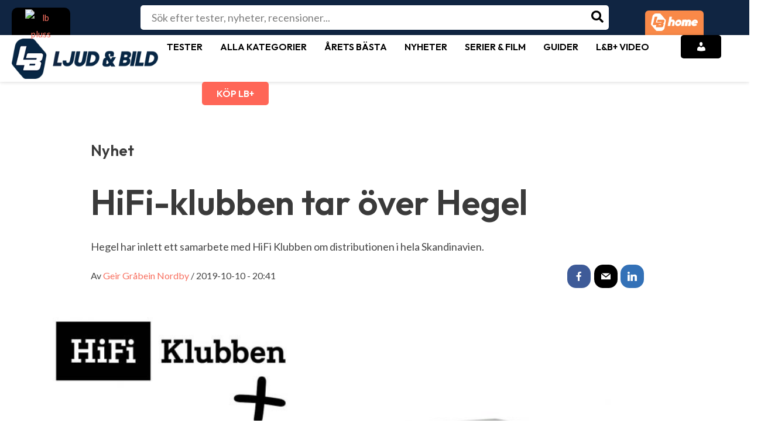

--- FILE ---
content_type: text/html; charset=utf-8
request_url: https://www.google.com/recaptcha/api2/aframe
body_size: 263
content:
<!DOCTYPE HTML><html><head><meta http-equiv="content-type" content="text/html; charset=UTF-8"></head><body><script nonce="CmJtCsgdT80bY5W9Ah-v6Q">/** Anti-fraud and anti-abuse applications only. See google.com/recaptcha */ try{var clients={'sodar':'https://pagead2.googlesyndication.com/pagead/sodar?'};window.addEventListener("message",function(a){try{if(a.source===window.parent){var b=JSON.parse(a.data);var c=clients[b['id']];if(c){var d=document.createElement('img');d.src=c+b['params']+'&rc='+(localStorage.getItem("rc::a")?sessionStorage.getItem("rc::b"):"");window.document.body.appendChild(d);sessionStorage.setItem("rc::e",parseInt(sessionStorage.getItem("rc::e")||0)+1);localStorage.setItem("rc::h",'1768991689151');}}}catch(b){}});window.parent.postMessage("_grecaptcha_ready", "*");}catch(b){}</script></body></html>